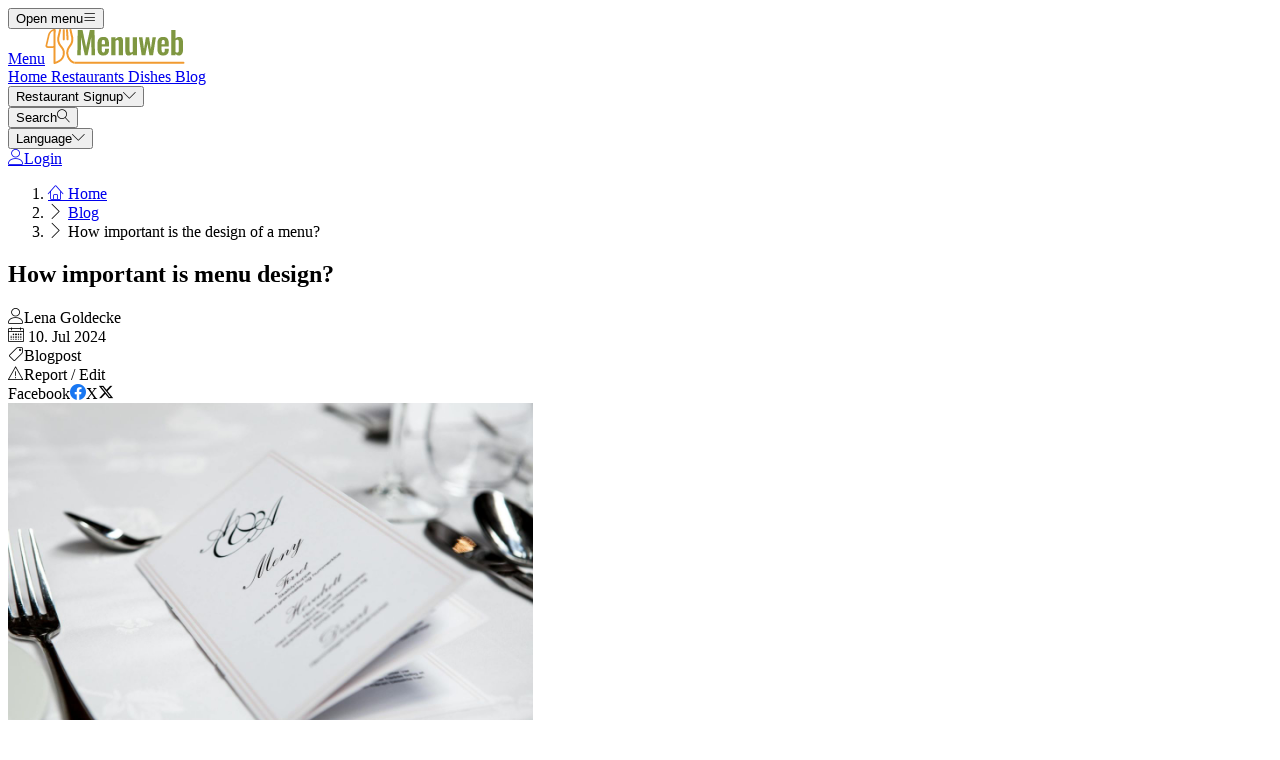

--- FILE ---
content_type: text/html; charset=UTF-8
request_url: https://menuweb.menu/blogpost/100836/menu-design
body_size: 14459
content:
<link rel="dns-prefetch" href="https://pagead2.googlesyndication.com"><link rel="preconnect" href="https://pagead2.googlesyndication.com" crossorigin> <script async src="https://pagead2.googlesyndication.com/pagead/js/adsbygoogle.js?client=ca-pub-3704810061505744" crossorigin="anonymous"></script>   <!DOCTYPE html><html lang="en" class="bg-gray-50 scroll-smooth"><head> <title>How important is the design of a menu?</title><meta charset="UTF-8"/><meta http-equiv="X-UA-Compatible" content="IE=edge"/><meta http-equiv="Content-Language" content="en"/><meta name="viewport" content="width=device-width,initial-scale=1.0"/><meta property="og:title" content="How important is the design of a menu?"/><meta name="description" content="What makes a menu successful? This article highlights the importance of design and the psychological aspects that play a role."/><meta property="og:image" content="https://img.menuweb.menu/storage/media/2024/07/main-picture-1720618737-iVuOS.jpg"/><meta property="og:description" content="What makes a menu successful? This article highlights the importance of design and the psychological aspects that play a role."/><meta property="og:url" content="https://menuweb.menu/blogpost/100836/menu-design"/><meta property="og:site_name" content="Menuweb - Restaurant & Menus"/>  <meta property="og:locale" content="en_US"/>  <meta name="twitter:card" content="summary"/>  <meta name="twitter:site:id" content="https://x.com/menulist_menu"/>  <meta name="twitter:title" content="How important is the design of a menu?"/><meta name="twitter:description" content="What makes a menu successful? This article highlights the importance of design and the psychological aspects that play a role."/><meta name="twitter:image" content="https://img.menuweb.menu/storage/media/2024/07/main-picture-1720618737-iVuOS.jpg"/><meta name="twitter:image:alt" content="How important is the design of a menu?"/><link rel="manifest" href="https://menuweb.menu/manifest.json"/><meta name="theme-color" content="#7f9741"/>  <script type="application/ld+json">{"@context":"https://schema.org","@type":"BlogPosting","name":"How important is the design of a menu?","description":"What makes a menu successful? This article highlights the importance of design and the psychological aspects that play a role.","datePublished":"2024-07-10T00:00:00+00:00","image":{"@type":"ImageObject","url":"/storage/media/2024/07/main-picture-1720618737-iVuOS.jpg"},"author":{"@type":"Person","name":"Lena Goldecke"}}</script>    <meta name="keywords" content="#menu #design #restaurant #blogpost">      <meta name="csrf-token" content="REOPNsI6tSAfaUDfT4QqvVWY6czjVdkn5iIHhD7q"/><meta name="_token" content="REOPNsI6tSAfaUDfT4QqvVWY6czjVdkn5iIHhD7q"/>  <meta property="fb:app_id" content="1135027279916151"/><meta property="fb:page_id" content="https://www.facebook.com/Menulist.menu"/>     <link rel="alternate" href="https://menuweb.menu/blogpost/100836/menu-design" hreflang="en"/><link rel="alternate" href="https://speisekarte.menu/blogpost/100836/menu-design" hreflang="de"/><link rel="alternate" href="https://lacarte.menu/blogpost/100836/menu-design" hreflang="fr"/><link rel="alternate" href="https://carta.menu/blogpost/100836/menu-design" hreflang="es"/><link rel="alternate" href="https://cardapio.menu/blogpost/100836/menu-design" hreflang="pt"/><link rel="alternate" href="https://meniu.menu/blogpost/100836/menu-design" hreflang="ro"/><link rel="alternate" href="https://piatti.menu/blogpost/100836/menu-design" hreflang="it"/><link rel="alternate" href="https://kartaweb.menu/blogpost/100836/menu-design" hreflang="pl"/><link rel="alternate" href="https://menukaart.menu/blogpost/100836/menu-design" hreflang="nl"/>   <link rel="shortcut icon" id="favicon" type="image/x-icon" href="https://menuweb.menu/assets/img/favicons/favicon-48x48.png"/><link rel="mask-icon" sizes="any" href="https://menuweb.menu/assets/img/favicons/favicon.svg" content="#ed9e3c"/><link rel="apple-touch-icon" type="image/png" href="https://menuweb.menu/assets/img/favicons/apple-touch-icon-180x180.png" sizes="180x180"/><style> @font-face { font-display: swap; font-family: 'Nunito'; font-style: normal; font-weight: 300; src: url(https://menuweb.menu/fonts/nunito-v26-latin/nunito-v26-latin-300.woff2) format('woff2'); } @font-face { font-display: swap; font-family: 'Nunito'; font-style: normal; font-weight: 400; src: url(https://menuweb.menu/fonts/nunito-v26-latin/nunito-v26-latin-regular.woff2) format('woff2'); } @font-face { font-display: swap; font-family: 'Nunito'; font-style: italic; font-weight: 400; src: url(https://menuweb.menu/fonts/nunito-v26-latin/nunito-v26-latin-italic.woff2) format('woff2'); } @font-face { font-display: swap; font-family: 'Nunito'; font-style: normal; font-weight: 500; src: url(https://menuweb.menu/fonts/nunito-v26-latin/nunito-v26-latin-500.woff2) format('woff2'); } @font-face { font-display: swap; font-family: 'Nunito'; font-style: normal; font-weight: 600; src: url(https://menuweb.menu/fonts/nunito-v26-latin/nunito-v26-latin-600.woff2) format('woff2'); } @font-face { font-display: swap; font-family: 'Nunito'; font-style: normal; font-weight: 700; src: url(https://menuweb.menu/fonts/nunito-v26-latin/nunito-v26-latin-700.woff2) format('woff2'); } </style><link rel="dns-prefetch" href="https://www.googletagmanager.com"><link rel="preconnect" href="https://www.googletagmanager.com" crossorigin><script> var BASE_URL = "https://menuweb.menu"; window.Laravel = {"csrfToken":"REOPNsI6tSAfaUDfT4QqvVWY6czjVdkn5iIHhD7q"}; </script> <link rel="preload" href="https://menuweb.menu/build/assets/menulist-CgXeURSD.woff2" as="font" type="font/woff2" crossorigin>  <link rel="preload" as="style" href="https://menuweb.menu/build/assets/app-Bkt3F3_E.css" /><link rel="modulepreload" href="https://menuweb.menu/build/assets/app-DRnHhK1H.js" /><link rel="modulepreload" href="https://menuweb.menu/build/assets/_commonjsHelpers-Cpj98o6Y.js" /><link rel="stylesheet" href="https://menuweb.menu/build/assets/app-Bkt3F3_E.css" /><script type="module" src="https://menuweb.menu/build/assets/app-DRnHhK1H.js"></script> </head><body>  <div x-data="{ openMobileMenu: false }" class="bg-white"><div class="relative z-99 lg:hidden"><div x-cloak x-show="openMobileMenu" x-transition:enter="transition-opacity ease-linear duration-300 transform" x-transition:enter-start="opacity-0" x-transition:enter-end="opacity-100" x-transition:leave="transition-opacity ease-linear duration-300 transform" x-transition:leave-start="opacity-100" x-transition:leave-end="opacity-0" class="fixed inset-0 bg-black/25" aria-hidden="true"></div><div x-cloak x-show="openMobileMenu" class="fixed inset-0 flex" x-id="['modal-title']" :aria-labelledby="$id('modal-title')" role="dialog" aria-modal="true"><div id="mobile-menu" x-cloak x-show="openMobileMenu" x-trap.noscroll="openMobileMenu" x-on:click.outside="openMobileMenu = false" x-transition:enter="transition ease-in-out duration-300 transform" x-transition:enter-start="-translate-x-full" x-transition:enter-end="translate-x-0" x-transition:leave="transition ease-in-out duration-300 transform" x-transition:leave-start="translate-x-0" x-transition:leave-end="-translate-x-full" class="relative flex w-full max-w-sm flex-col overflow-y-auto bg-white pb-12 shadow-xl" role="menu" :aria-hidden="!openMobileMenu"><div class="flex min-h-18 items-center px-4"><button x-on:click="openMobileMenu = false" type="button" class="relative rounded-md bg-white p-2 -ml-2.5 text-gray-400" aria-label="Close menu" :aria-expanded="openMobileMenu" aria-controls="mobile-menu"><span class="absolute -inset-0.5"></span><span class="sr-only">Close menu</span><span class="lnr lnr-cross text-2xl align-middle" aria-hidden="true"></span></button></div><div class="space-y-6 border-t border-gray-200 px-4 py-6"><div class="flow-root"><a href="https://menuweb.menu" class="-m-2 block p-2 font-medium text-gray-900" role="menuitem"> Home </a></div><div class="flow-root"><a href="https://menuweb.menu/restaurants" class="-m-2 block p-2 font-medium text-gray-900" role="menuitem"> Restaurants </a></div><div class="flow-root"><a href="https://menuweb.menu/dishes" class="-m-2 block p-2 font-medium text-gray-900" role="menuitem"> Dishes </a></div><div class="flow-root"><a href="https://menuweb.menu/blog" class="-m-2 block p-2 font-medium text-gray-900" role="menuitem"> Blog </a></div><div x-data="{ collapse: false }" class="relative flow-root" role="menuitem"><button x-on:click="collapse = ! collapse" type="button" class="-m-2 flex items-center w-full p-2 font-medium text-gray-900" aria-haspopup="true" :aria-expanded="collapse" aria-controls="singup-mobilemenu"><span>Restaurant Signup</span><span :class="collapse ? 'rotate-180' : 'rotate-0'" class="lnr lnr-chevron-down text-xs ml-auto transition-transform duration-300" aria-hidden="true"></span></button><div x-cloak x-show="collapse" x-transition:enter="transition ease-out duration-300 transform" x-transition:enter-start="opacity-0 -translate-y-2" x-transition:enter-end="opacity-100 translate-y-0" x-transition:leave="transition ease-in duration-200 transform" x-transition:leave-start="opacity-100 translate-y-0" x-transition:leave-end="opacity-0 -translate-y-2" id="singup-mobilemenu" role="menu" :aria-hidden="!collapse"><div class="px-2 py-4"><a href="https://menuweb.menu/for-companies/get-started" class="flex py-2 text-sm/6 text-gray-700 hover:text-lime-700" role="menuitem"> Claim restaurant </a>  <a href="/info/428336/benefits" class="flex py-2 text-sm/6 text-gray-700 hover:text-lime-700" role="menuitem"> Benefits for Your Restaurant </a>  <a href="/info/495178/free-website" class="flex py-2 text-sm/6 text-gray-700 hover:text-lime-700" role="menuitem"> Free Website for Restaurant </a>  <a href="/info/641637/frequently-asked-questions" class="flex py-2 text-sm/6 text-gray-700 hover:text-lime-700" role="menuitem"> Frequently asked questions </a>  <a href="/info/684824/for-companies" class="flex py-2 text-sm/6 text-gray-700 hover:text-lime-700" role="menuitem"> For companies </a>  <a href="https://menuweb.menu/contact" class="flex py-2 text-sm/6 text-gray-700 hover:text-lime-700" role="menuitem"> Contact </a></div></div></div>  <div class="flow-root"><a href="https://menuweb.menu/login" class="-m-2 block p-2 font-medium text-gray-900" role="menuitem"> Login </a></div>   <div x-data="{ collapse: false }" class="relative flow-root" role="menuitem"><button x-on:click="collapse = ! collapse" type="button" class="-m-2 flex items-center w-full p-2 font-medium text-gray-900" aria-haspopup="true" :aria-expanded="collapse" aria-controls="language-mobilemenu"><span>Language</span><span :class="collapse ? 'rotate-180' : 'rotate-0'" class="lnr lnr-chevron-down text-xs ml-auto transition-transform duration-300" aria-hidden="true"></span></button><div x-cloak x-show="collapse" x-transition:enter="transition ease-out duration-300 transform" x-transition:enter-start="opacity-0 -translate-y-2" x-transition:enter-end="opacity-100 translate-y-0" x-transition:leave="transition ease-in duration-200 transform" x-transition:leave-start="opacity-100 translate-y-0" x-transition:leave-end="opacity-0 -translate-y-2" id="language-mobilemenu" role="menu" :aria-hidden="!collapse"><div class="px-2 py-4">   <div class="flex py-2 text-sm/6 text-gray-700"><a href="https://menuweb.menu/blogpost/100836/menu-design" rel="nofollow" hreflang="en" class="hover:text-lime-700" role="menuitem"> Menu </a> &nbsp;<span class="uppercase">(en)</span></div>   <div class="flex py-2 text-sm/6 text-gray-700"><a href="https://speisekarte.menu/blogpost/100836/menu-design" rel="nofollow" hreflang="de" class="hover:text-lime-700" role="menuitem"> Speisekarte </a> &nbsp;<span class="uppercase">(de)</span></div>   <div class="flex py-2 text-sm/6 text-gray-700"><a href="https://lacarte.menu/blogpost/100836/menu-design" rel="nofollow" hreflang="fr" class="hover:text-lime-700" role="menuitem"> Carte </a> &nbsp;<span class="uppercase">(fr)</span></div>   <div class="flex py-2 text-sm/6 text-gray-700"><a href="https://carta.menu/blogpost/100836/menu-design" rel="nofollow" hreflang="es" class="hover:text-lime-700" role="menuitem"> Carta </a> &nbsp;<span class="uppercase">(es)</span></div>   <div class="flex py-2 text-sm/6 text-gray-700"><a href="https://cardapio.menu/blogpost/100836/menu-design" rel="nofollow" hreflang="pt" class="hover:text-lime-700" role="menuitem"> Cardapio </a> &nbsp;<span class="uppercase">(pt)</span></div>   <div class="flex py-2 text-sm/6 text-gray-700"><a href="https://piatti.menu/blogpost/100836/menu-design" rel="nofollow" hreflang="it" class="hover:text-lime-700" role="menuitem"> Piatti </a> &nbsp;<span class="uppercase">(it)</span></div>   <div class="flex py-2 text-sm/6 text-gray-700"><a href="https://menukaart.menu/blogpost/100836/menu-design" rel="nofollow" hreflang="nl" class="hover:text-lime-700" role="menuitem"> Menukaart </a> &nbsp;<span class="uppercase">(nl)</span></div>  <a href="https://menuweb.menu/more-languages" class="flex py-2 text-sm/6 font-bold text-gray-700 hover:text-lime-700" role="menuitem"> All Languages </a></div></div></div>  </div></div></div></div><div class="relative isolate z-98 bg-white border-b border-gray-200"><nav aria-label="Main navigation" class="mx-auto max-w-7xl px-4 lg:px-8"><div class="flex h-18 items-center"><button x-on:click="openMobileMenu = true" type="button" class="relative rounded-md bg-white p-2 -ml-1.5 text-gray-400 lg:hidden" aria-label="Open menu" :aria-expanded="openMobileMenu" aria-controls="mobile-menu"><span class="absolute -inset-0.5"></span><span class="sr-only">Open menu</span><span class="lnr lnr-menu text-2xl align-middle"></span></button><div class="ml-4 flex lg:ml-0"><a href="https://menuweb.menu" aria-label="Home"><span class="sr-only">Menu</span><img src="https://menuweb.menu/assets/header/menu.svg" alt="Menu" width=140 class="h-[35px]" height="35" fetchpriority="high"></a></div><div class="hidden lg:ml-8 lg:block lg:self-stretch"><div class="flex h-full space-x-8" role="menubar"><a href="https://menuweb.menu" class="flex items-center text-sm font-medium text-gray-700 hover:text-lime-700" role="menuitem"> Home </a><a href="https://menuweb.menu/restaurants" class="flex items-center text-sm font-medium text-gray-700 hover:text-lime-700" role="menuitem"> Restaurants </a><a href="https://menuweb.menu/dishes" class="flex items-center text-sm font-medium text-gray-700 hover:text-lime-700" role="menuitem"> Dishes </a><a href="https://menuweb.menu/blog" class="flex items-center text-sm font-medium text-gray-700 hover:text-lime-700" role="menuitem"> Blog </a><div x-data="dropdown" role="menuitem"><button type="button" x-on:click="toggle" class="text-sm font-medium text-gray-700 hover:text-lime-700 h-full" aria-haspopup="true" :aria-expanded="open" aria-controls="singup-menu"><span>Restaurant Signup</span><span class="lnr lnr-chevron-down text-xs ml-2" aria-hidden="true"></span></button><div x-cloak x-show="open" x-on:click.outside="open = false" x-transition:enter="transition ease-out duration-200 transform" x-transition:enter-start="opacity-0 -translate-y-1" x-transition:enter-end="opacity-100 translate-y-0" x-transition:leave="transition ease-in duration-150 transform" x-transition:leave-start="opacity-100 translate-y-0" x-transition:leave-end="opacity-0 -translate-y-1" class="absolute inset-x-0 top-0 -z-98 bg-white pt-16 shadow-sm" id="singup-menu" role="menu" :aria-hidden="!open"><div class="mx-auto grid max-w-7xl grid-cols-1 gap-x-8 gap-y-10 px-2 sm:px-4 py-10 lg:grid-cols-2 lg:px-8"><div class="grid grid-cols-2 gap-x-6 sm:gap-x-8"><div><div class="text-sm/6 font-bold text-gray-500"> Restaurant Signup </div><div class="mt-6 flow-root"><div class="-my-2"><a href="https://menuweb.menu/for-companies/get-started" class="flex py-2 text-sm/6 text-gray-700 hover:text-lime-700" role="menuitem"> Claim restaurant </a>  <a href="/info/428336/benefits" class="flex py-2 text-sm/6 text-gray-700 hover:text-lime-700" role="menuitem"> Benefits for Your Restaurant </a>  <a href="/info/495178/free-website" class="flex py-2 text-sm/6 text-gray-700 hover:text-lime-700" role="menuitem"> Free Website for Restaurant </a>  <a href="/info/641637/frequently-asked-questions" class="flex py-2 text-sm/6 text-gray-700 hover:text-lime-700" role="menuitem"> Frequently asked questions </a>  <a href="/info/684824/for-companies" class="flex py-2 text-sm/6 text-gray-700 hover:text-lime-700" role="menuitem"> For companies </a>  <a href="https://menuweb.menu/contact" class="flex py-2 text-sm/6 text-gray-700 hover:text-lime-700" role="menuitem"> Contact </a></div></div></div><div><div class="text-sm/6 font-bold text-gray-500"> About Us </div><div class="mt-6 flow-root"><div class="-my-2">  <a href="/info/220797/about-us" class="flex py-2 text-sm/6 text-gray-700 hover:text-lime-700" role="menuitem"> About us </a>  <a href="/info/398536/quality-promise" class="flex py-2 text-sm/6 text-gray-700 hover:text-lime-700" role="menuitem"> Quality promise </a>  <a href="/info/418475/press" class="flex py-2 text-sm/6 text-gray-700 hover:text-lime-700" role="menuitem"> Press communications </a>  <a href="/info/575263/privacy" class="flex py-2 text-sm/6 text-gray-700 hover:text-lime-700" role="menuitem"> Privacy policy </a>  <a href="/info/743909/terms-and-conditions" class="flex py-2 text-sm/6 text-gray-700 hover:text-lime-700" role="menuitem"> Terms and conditions </a>  <a href="/info/744706/general-cookie-policy" class="flex py-2 text-sm/6 text-gray-700 hover:text-lime-700" role="menuitem"> Cookie Policy </a>  </div></div></div></div><div class="grid grid-cols-1 gap-10 sm:gap-8 lg:grid-cols-2"><div class="sr-only"> New </div>  <article class="relative isolate flex max-w-2xl flex-col gap-x-8 gap-y-6 sm:flex-row sm:items-start lg:flex-col lg:items-stretch"><div class="relative flex-none"><img class="aspect-2/1 w-full rounded-lg bg-gray-100 object-cover sm:aspect-video sm:h-32 lg:h-auto" src="https://img.menuweb.menu/storage/media/2021/01/capsaicin-5329228-640-1611301758-KsUNl.jpg" alt="From deliciously spicy to extremely hot: the hottest sauces like tabasco or chipotle" loading="lazy"><div class="absolute inset-0 rounded-lg ring-1 ring-gray-900/10 ring-inset"></div></div><div><div class="flex items-center gap-x-4"><time datetime="2026-01-22" class="text-sm/6 text-gray-600"> 22. Jan 2026 </time><span class="rounded-full bg-gray-50 px-3 py-1.5 text-xs font-medium text-gray-600"> Blogpost </span></div><div class="mt-2 text-sm/6 font-semibold text-gray-900 hover:text-lime-700 line-clamp-2"><a href="https://menuweb.menu/blogpost/228025/spicy-sauces"><span class="absolute inset-0"></span> From deliciously spicy to extremely hot: the hottest sauces like tabasco or chipotle </a></div><p class="mt-2 text-sm/6 text-gray-600 line-clamp-2">Chili can be used in many dishes, including Tabasco sauces, which give a flavor and spiciness rather than really being used as a sauce.</p></div></article>  <article class="relative isolate flex max-w-2xl flex-col gap-x-8 gap-y-6 sm:flex-row sm:items-start lg:flex-col lg:items-stretch"><div class="relative flex-none"><img class="aspect-2/1 w-full rounded-lg bg-gray-100 object-cover sm:aspect-video sm:h-32 lg:h-auto" src="https://img.menuweb.menu/storage/media/2024/12/2148980280-1734518202-n08ws.jpg" alt="Chili con carne, chorizo, tabasco sauce, all have something in common: the spiciness." loading="lazy"><div class="absolute inset-0 rounded-lg ring-1 ring-gray-900/10 ring-inset"></div></div><div><div class="flex items-center gap-x-4"><time datetime="2026-01-16" class="text-sm/6 text-gray-600"> 16. Jan 2026 </time><span class="rounded-full bg-gray-50 px-3 py-1.5 text-xs font-medium text-gray-600"> Blogpost </span></div><div class="mt-2 text-sm/6 font-semibold text-gray-900 hover:text-lime-700 line-clamp-2"><a href="https://menuweb.menu/blogpost/278530/spicy-dishes"><span class="absolute inset-0"></span> Chili con carne, chorizo, tabasco sauce, all have something in common: the spiciness. </a></div><p class="mt-2 text-sm/6 text-gray-600 line-clamp-2">Not everyone can tolerate it, but some people love it: spiciness in food. But what is spiciness anyway?</p></div></article>  </div></div></div></div></div></div><div class="ml-auto flex items-center"><div x-data="{ openSearchModal: false }" class="relative" role="dialog" aria-modal="true" aria-label="Search restaurants" x-id="['modal-title']" :aria-labelledby="$id('modal-title')"><button x-on:click="openSearchModal = true" type="button" class="p-2 -mr-1.5 text-gray-400 hover:text-gray-500" aria-haspopup="true" :aria-expanded="openSearchModal" aria-controls="search-menu" tabindex="0"><span class="sr-only">Search</span><span class="lnr lnr-magnifier text-xl align-middle"></span></button><div x-cloak x-show="openSearchModal" x-transition:enter="ease-out duration-300" x-transition:enter-start="opacity-0" x-transition:enter-end="opacity-100" x-transition:leave="ease-in duration-200" x-transition:leave-start="opacity-100" x-transition:leave-end="opacity-0" class="fixed inset-0 bg-gray-500/25 transition-opacity" aria-hidden="true"></div><div x-cloak x-show="openSearchModal" class="fixed inset-0 z-100 w-screen overflow-y-auto p-4 sm:p-6 md:p-20"><div x-cloak x-show="openSearchModal" x-trap.noscroll="openSearchModal" x-on:click.outside="openSearchModal = false" x-on:keydown.esc="openSearchModal = false" x-transition:enter="ease-out duration-300" x-transition:enter-start="opacity-0 scale-95" x-transition:enter-end="opacity-100 scale-100" x-transition:leave="ease-in duration-200" x-transition:leave-start="opacity-100 scale-100" x-transition:leave-end="opacity-0 scale-95" id="search-menu" role="searchbox" :aria-hidden="!openSearchModal" class="mx-auto w-full max-w-3xl transform transition-all bg-white rounded-sm p-4 md:p-6" tabindex="-1"> <div x-data="restaurantsSearch" class="w-full max-w-3xl mx-auto space-y-4"><div class="flex flex-wrap gap-2"><template x-if="selectedCategories.length"><template x-for="selectedCategory in selectedCategories" :key="`selected-category-${selectedCategory.id}`"><button x-on:click="toggleCategory(selectedCategory)" type="button" class="inline-flex items-center gap-1 space-x-1 capitalize px-3 py-1 rounded-full bg-lime-100 text-lime-700"><span x-text="selectedCategory.name"></span><span class="text-xs" aria-hidden="true">x</span></button></template></template><template x-if="selectedAmenities.length"><template x-for="selectedAmenity in selectedAmenities" :key="`selected-amenity-${selectedAmenity.id}`"><button x-on:click="toggleAmenity(selectedAmenity)" type="button" class="inline-flex items-center gap-1 space-x-1 capitalize px-3 py-1 rounded-full bg-lime-100 text-lime-700"><span x-text="selectedAmenity.name"></span><span class="text-xs" aria-hidden="true">x</span></button></template></template><template x-if="selectedTags.length"><template x-for="selectedTag in selectedTags" :key="`selected-tag-${selectedTag.id}`"><button x-on:click="toggleTag(selectedTag)" type="button" class="inline-flex items-center gap-1 space-x-1 capitalize px-3 py-1 rounded-full bg-lime-100 text-lime-700"><span x-text="selectedTag.name"></span><span class="text-xs" aria-hidden="true">x</span></button></template></template></div><div class="relative flex items-center gap-2 justify-center w-full"><div><button x-on:click="fetchFilters" class="w-14 h-10.5 flex items-center justify-center px-4 py-2.5 rounded-lg border border-gray-300 bg-white text-gray-800" x-bind:class="showFilters || keyword || selectedCategories.length || selectedAmenities.length || selectedRating || selectedRange ? 'border-yellow-500 bg-yellow-500 text-white' : 'border-gray-300 bg-white text-gray-800'"><template x-if="!loadingFilters"><span class="lnr lnr-funnel text-xl" aria-hidden="true"></span></template><template x-if="loadingFilters"> <svg xmlns="http://www.w3.org/2000/svg" fill="none" viewBox="0 0 24 24" aria-hidden="true" class="animate-spin size-5"><circle class="opacity-25" cx="12" cy="12" r="10" stroke="currentColor" stroke-width="4"></circle><path class="opacity-75" fill="currentColor" d="M4 12a8 8 0 018-8V0C5.373 0 0 5.373 0 12h4zm2 5.291A7.962 7.962 0 014 12H0c0 3.042 1.135 5.824 3 7.938l3-2.647z"></path></svg> </template><span class="sr-only">Filters</span></button><div x-show="showFilters" x-trap="showFilters" x-cloak x-on:click.outside="showFilters = false" x-on:keydown.esc="showFilters = false" x-transition:enter="transition ease-out duration-100 transform" x-transition:enter-start="opacity-0 scale-95" x-transition:enter-end="opacity-100 scale-100" x-transition:leave="transition ease-in duration-75 transform" x-transition:leave-start="opacity-100 scale-100" x-transition:leave-end="opacity-0 scale-95" class="absolute left-0 top-full mt-2 z-100 w-full origin-top-left bg-white shadow ring-1 ring-black/5 focus:outline-none"><div class="relative p-4"><button x-on:click="showFilters = false" class="absolute top-0 right-0 flex p-2 rounded-md text-gray-400 hover:text-gray-600 focus:outline-none"><span class="lnr lnr-cross text-lg" aria-hidden="true"></span><span class="sr-only">Close</span></button><div class="grid grid-cols-1 sm:grid-cols-2 md:grid-cols-3 gap-4"><div class="space-y-2"><p class="text-md text-gray-500">Main Categories</p><template x-for="category in categories" x-bind:key="`category-${category.id}`"><div x-id="['category-input']" class="flex items-start"><input x-on:input.change="toggleCategory(category)" type="checkbox" class="h-4 w-4 text-yellow-500 border-gray-300 rounded checked:border-yellow-500 focus:ring-yellow-500" name="selectedCategories" x-bind:id="$id('category-input')" x-bind:checked="isSelectedCategory(category.slug)"><label x-bind:for="$id('category-input')" class="inline-block ml-3 text-sm/4 text-gray-700"><span x-text="category.name"></span></label></div></template></div><div class="space-y-2"><p class="text-md text-gray-500">Amenities</p><template x-for="amenity in amenities" x-bind:key="`amenity-${amenity.id}`"><div x-id="['amenity-input']" class="flex items-start"><input x-on:input.change="toggleAmenity(amenity)" type="checkbox" class="h-4 w-4 text-yellow-500 border-gray-300 rounded checked:border-yellow-500 focus:ring-yellow-500" name="selectedCategories" x-bind:id="$id('amenity-input')" x-bind:checked="isSelectedAmenity(amenity.slug)"><label x-bind:for="$id('amenity-input')" class="inline-block ml-3 text-sm/4 text-gray-700"><span x-text="amenity.name"></span></label></div></template></div><div class="space-y-4"><div class="space-y-2"><p class="text-md text-gray-500">Ratings</p><div x-data="{ hover: 0 }" class="flex items-center mb-4 gap-1 h-9"><template x-for="i in 5"><button type="button" x-on:mouseover="hover = i" x-on:mouseleave="hover = 0" x-on:click="selectedRating = i" x-bind:class="{ 'text-yellow-500': i <= (hover || selectedRating), 'text-gray-300': i > (hover || selectedRating) }" class="text-3xl focus:outline-none transition-colors duration-150"> ★ </button></template></div></div><div class="space-y-2"><p class="text-md text-gray-500">Search Range</p><div class="flex items-center gap-2"><input x-model="defaultRange" type="range" min="1" max="50" step="1" class="w-full h-2 bg-gray-200 rounded-lg appearance-none cursor-pointer"><div class="bg-lime-700 text-white px-3 py-1 rounded-full text-sm whitespace-nowrap"><template x-if="selectedRange"><span><span x-text="selectedRange">10</span> KM</span></template><template x-if="!selectedRange"><span>10 KM</span></template></div></div></div><div class="mt-6"> <input type="text" class="w-full border border-gray-300 rounded-lg placeholder:text-gray-300 focus:ring-2 focus:ring-yellow-500 focus:border-yellow-500 outline-none transition-all px-4 py-2" x-model="keyword" id="keyword" name="keyword" placeholder="Keyword" autocomplete="off" /> </div></div></div><div class="flex flex-col sm:flex-row flex-wrap justify-center gap-2 mt-6"> <button  type="button" class="inline-flex items-center justify-center gap-2 border rounded-md focus:outline-none px-4 py-2 text-sm border-yellow-500 text-white bg-yellow-500 shadow-xs hover:bg-white hover:text-yellow-500 transition-colors" x-on:click="search()"> <span class="lnr lnr-magnifier text-md" aria-hidden="true"></span><span>Search</span> </button>  <button  type="button" class="inline-flex items-center justify-center gap-2 border rounded-md focus:outline-none px-4 py-2 text-sm border-yellow-500 text-white bg-yellow-500 shadow-xs hover:bg-white hover:text-yellow-500 transition-colors" x-on:click="search('map-view')"> <span class="lnr lnr-map text-md" aria-hidden="true"></span><span>Map View</span> </button>  <button  type="button" class="inline-flex items-center justify-center gap-2 border rounded-md focus:outline-none px-4 py-2 text-sm border-yellow-500 text-white bg-yellow-500 shadow-xs hover:bg-white hover:text-yellow-500 transition-colors" x-on:click="search('foodmash')"> <span class="lnr lnr-dinner text-md" aria-hidden="true"></span><span>Discover Dishes</span> </button>  <button  type="button" class="inline-flex items-center justify-center gap-2 border rounded-md focus:outline-none px-4 py-2 text-sm border-yellow-500 text-white bg-yellow-500 shadow-xs hover:bg-white hover:text-yellow-500 transition-colors" x-on:click="search('ai-assistant')"> <span class="lnr lnr-bubbles text-md" aria-hidden="true"></span><span>AI Assistant</span> </button>  <button  type="button" class="inline-flex items-center justify-center gap-2 border rounded-md focus:outline-none px-4 py-2 text-sm border-gray-500 text-gray-500 bg-white shadow-xs hover:bg-gray-500 hover:text-white transition-colors capitalize" x-on:click="resetFilters"> <span class="lnr lnr-sync text-md" aria-hidden="true"></span> Reset filter </button>  </div></div></div></div><div x-on:address-selected="selectedAddress = $event.detail" class="w-full"> <div x-data="citiesAutocomplete" x-on:reset-filters.window="resetAddress" class="relative w-full"><div class="relative"><div class="absolute inset-y-0 left-0 flex items-center pl-3"><button x-on:click="detectLocation" type="button" class="p-1 text-gray-800 hover:text-yellow-500" title="Use my location"><template x-if="!loading"><span class="lnr lnr-map-marker text-xl align-middle" aria-hidden="true"></span></template><template x-if="loading"> <svg xmlns="http://www.w3.org/2000/svg" fill="none" viewBox="0 0 24 24" aria-hidden="true" class="animate-spin size-5 text-yellow-500"><circle class="opacity-25" cx="12" cy="12" r="10" stroke="currentColor" stroke-width="4"></circle><path class="opacity-75" fill="currentColor" d="M4 12a8 8 0 018-8V0C5.373 0 0 5.373 0 12h4zm2 5.291A7.962 7.962 0 014 12H0c0 3.042 1.135 5.824 3 7.938l3-2.647z"></path></svg> </template></button></div> <input type="text" class="w-full border border-gray-300 rounded-lg placeholder:text-gray-300 focus:ring-2 focus:ring-yellow-500 focus:border-yellow-500 outline-none transition-all px-4 py-2 ps-12" x-ref="location" x-on:input.debounce.500ms="fetchLocations($event.target.value)" x-on:keydown.down.prevent="$focus.within($refs.locationDropdown).first()" value="" name="location" placeholder="City" autocomplete="off" /> </div><ul x-cloak x-ref="locationDropdown" x-show="showLocations" x-on:click.outside="showLocations = false" x-trap="showLocations" x-on:keydown.down.prevent="$focus.next()" x-on:keydown.up.prevent="$focus.previous()" x-on:keydown.esc="showLocations = false" x-transition:enter="transition ease-out duration-100 transform" x-transition:enter-start="opacity-0 scale-95" x-transition:enter-end="opacity-100 scale-100" x-transition:leave="transition ease-in duration-75 transform" x-transition:leave-start="opacity-100 scale-100" x-transition:leave-end="opacity-0 scale-95" class="absolute z-100 right-0 origin-top-right w-full bg-white mt-2 shadow ring-1 ring-black/5 focus:outline-none py-1"><template x-for="(location, index) in locations" :key="`location-${location.id}`"><li x-on:click="setAddress(location)" x-on:keydown.enter.prevent="setAddress(location)" x-on:keydown.space.prevent="setAddress(location)" class="px-4 py-2 text-sm text-gray-700 hover:text-lime-700 cursor-pointer" tabindex="-1"><span x-text="location.label"></span></li></template><template x-if="!locations.length"><li class="px-4 py-2 text-sm text-gray-500 italic" tabindex="-1">No cities found</li></template></ul></div>    </div></div><div class="flex flex-col md:flex-row justify-center gap-2"><div class="flex gap-2"> <button  type="button" class="inline-flex items-center justify-center gap-2 border rounded-md focus:outline-none px-4 py-2 text-sm border-yellow-500 text-white bg-yellow-500 shadow-xs hover:bg-white hover:text-yellow-500 transition-colors w-full text-nowrap" x-on:click="search()"> <span class="lnr lnr-magnifier text-md" aria-hidden="true"></span><span>Search</span> </button>  <button  type="button" class="inline-flex items-center justify-center gap-2 border rounded-md focus:outline-none px-4 py-2 text-sm border-yellow-500 text-white bg-yellow-500 shadow-xs hover:bg-white hover:text-yellow-500 transition-colors w-full text-nowrap" x-on:click="search('map-view')"> <span class="lnr lnr-map text-md" aria-hidden="true"></span><span>Map View</span> </button>  </div><div class="flex gap-2"> <button  type="button" class="inline-flex items-center justify-center gap-2 border rounded-md focus:outline-none px-4 py-2 text-sm border-yellow-500 text-white bg-yellow-500 shadow-xs hover:bg-white hover:text-yellow-500 transition-colors w-full text-nowrap" x-on:click="search('foodmash')"> <span class="lnr lnr-dinner text-md" aria-hidden="true"></span><span>Discover Dishes</span> </button>  <button  type="button" class="inline-flex items-center justify-center gap-2 border rounded-md focus:outline-none px-4 py-2 text-sm border-yellow-500 text-white bg-yellow-500 shadow-xs hover:bg-white hover:text-yellow-500 transition-colors w-full text-nowrap" x-on:click="search('ai-assistant')"> <span class="lnr lnr-bubbles text-md" aria-hidden="true"></span><span>AI Assistant</span> </button>  </div></div></div>    </div></div></div>  <div x-data="dropdown" class="relative hidden lg:ml-6 lg:inline-block text-left"><button type="button" x-on:click="toggle" class="text-sm font-medium text-gray-700 hover:text-lime-700 h-full" aria-haspopup="true" :aria-expanded="open" aria-controls="language-menu"><span>Language</span><span class="lnr lnr-chevron-down text-xs ml-2" aria-hidden="true"></span></button><div x-cloak x-show="open" x-on:click.outside="open = false" x-transition:enter="transition ease-out duration-100 transform" x-transition:enter-start="opacity-0 scale-95" x-transition:enter-end="opacity-100 scale-100" x-transition:leave="transition ease-in duration-75 transform" x-transition:leave-start="opacity-100 scale-100" x-transition:leave-end="opacity-0 scale-95" class="absolute right-0 mt-4 w-52 origin-top-right bg-white shadow-sm ring-1 ring-black/5 focus:outline-hidden" id="language-menu" role="menu" :aria-hidden="!open"><div class="py-1" role="none">   <div class="px-4 py-2 text-sm text-gray-700" role="none"><a href="https://menuweb.menu/blogpost/100836/menu-design" rel="nofollow" hreflang="en" class="hover:text-lime-700" role="menuitem"> Menu </a><span class="uppercase">(en)</span></div>   <div class="px-4 py-2 text-sm text-gray-700" role="none"><a href="https://speisekarte.menu/blogpost/100836/menu-design" rel="nofollow" hreflang="de" class="hover:text-lime-700" role="menuitem"> Speisekarte </a><span class="uppercase">(de)</span></div>   <div class="px-4 py-2 text-sm text-gray-700" role="none"><a href="https://lacarte.menu/blogpost/100836/menu-design" rel="nofollow" hreflang="fr" class="hover:text-lime-700" role="menuitem"> Carte </a><span class="uppercase">(fr)</span></div>   <div class="px-4 py-2 text-sm text-gray-700" role="none"><a href="https://carta.menu/blogpost/100836/menu-design" rel="nofollow" hreflang="es" class="hover:text-lime-700" role="menuitem"> Carta </a><span class="uppercase">(es)</span></div>   <div class="px-4 py-2 text-sm text-gray-700" role="none"><a href="https://cardapio.menu/blogpost/100836/menu-design" rel="nofollow" hreflang="pt" class="hover:text-lime-700" role="menuitem"> Cardapio </a><span class="uppercase">(pt)</span></div>   <div class="px-4 py-2 text-sm text-gray-700" role="none"><a href="https://piatti.menu/blogpost/100836/menu-design" rel="nofollow" hreflang="it" class="hover:text-lime-700" role="menuitem"> Piatti </a><span class="uppercase">(it)</span></div>   <div class="px-4 py-2 text-sm text-gray-700" role="none"><a href="https://menukaart.menu/blogpost/100836/menu-design" rel="nofollow" hreflang="nl" class="hover:text-lime-700" role="menuitem"> Menukaart </a><span class="uppercase">(nl)</span></div>  <a href="https://menuweb.menu/more-languages" class="block px-4 py-2 text-sm font-bold text-gray-700 hover:text-lime-700" role="menuitem"> All Languages </a></div></div></div>   <div class="hidden lg:ml-6 lg:inline-block"> <a href="https://menuweb.menu/login" class="inline-flex items-center justify-center gap-2 border rounded-md focus:outline-none px-4 py-2 text-sm border-yellow-500 text-yellow-500 bg-white shadow-xs hover:bg-yellow-500 hover:text-white transition-colors"  > <span class="lnr lnr-user text-md" aria-hidden="true"></span><span>Login</span> </a>  </div>   </div></div></nav></div></div>   <div class="max-w-7xl mx-auto px-4 lg:px-8"><div class="py-8"> <nav aria-label="Breadcrumb" class="flex"><ol role="list" itemscope itemtype="https://schema.org/BreadcrumbList" class="flex flex-nowrap items-center gap-2 whitespace-nowrap overflow-hidden">  <li itemprop="itemListElement" itemscope itemtype="https://schema.org/ListItem" class="flex items-center gap-2 overflow-hidden "><meta itemprop="position" content="1"/>   <a href="https://menuweb.menu" itemid="https://menuweb.menu" itemprop="item" class="text-gray-400 hover:text-gray-500 capitalize">  <span class="lnr lnr-home text-lg" aria-hidden="true"></span><span itemprop="name" class="sr-only"> Home </span>  </a>  </li>  <li itemprop="itemListElement" itemscope itemtype="https://schema.org/ListItem" class="flex items-center gap-2 overflow-hidden "><meta itemprop="position" content="2"/>  <span class="lnr lnr-chevron-right text-xs shrink-0 text-gray-400" aria-hidden="true"></span>   <a href="https://menuweb.menu/blog" itemid="https://menuweb.menu/blog" itemprop="item" class="text-gray-400 hover:text-gray-500 capitalize">  <span itemprop="name"> Blog </span>  </a>  </li>  <li itemprop="itemListElement" itemscope itemtype="https://schema.org/ListItem" class="flex items-center gap-2 overflow-hidden flex-1"><meta itemprop="position" content="3"/>  <span class="lnr lnr-chevron-right text-xs shrink-0 text-gray-400" aria-hidden="true"></span>   <span itemprop="name" aria-current="page" class="text-gray-400 truncate"> How important is the design of a menu? </span>  </li>  </ol></nav>  </div></div>   <div class="max-w-7xl mx-auto px-4 lg:px-8"><div class="flex flex-wrap grid grid-flow-row lg:grid-flow-col grid-cols-1 lg:grid-cols-4 gap-y-8 lg:gap-y-0 lg:gap-x-8"><section class="col-span-3 sm:w-full"><div class="bg-white rounded-md shadow-sm lg:pt-2 pb-14 lg:pb-20 px-4 lg:px-22"><div class="blocks-wrapper">  <header class="pb-11 pt-14"><div class="max-w-7xl mx-auto px-4 lg:px-8"><h1 class="text-3xl font-semibold tracking-tight text-pretty text-gray-900 md:text-4xl lg:text-5xl"> How important is menu design? </h1>  <div class="flex sm:items-center flex-col sm:flex-row gap-4 mt-6"><div class="flex flex-wrap items-center gap-x-6 gap-y-2 text-sm text-gray-500"><div class="flex items-center gap-2"><span class="lnr lnr-user text-gray-400" aria-hidden="true"></span><span class="font-semibold">Lena Goldecke</span></div><div class="flex items-center gap-2"><span class="lnr lnr-calendar-full text-gray-400" aria-hidden="true"></span><span class="font-semibold"> 10. Jul 2024 </span></div>  <div class="flex items-center gap-2"><span class="lnr lnr-tag text-gray-400" aria-hidden="true"></span><span class="font-semibold">Blogpost</span></div>  <a href="https://menuweb.menu/contribute/blogpage/100836" class="flex items-center gap-2 hover:text-lime-700" style="color: inherit; text-decoration: none;"><span class="lnr lnr-warning" aria-hidden="true"></span><span class="sr-only">Report / Edit</span></a></div><div class="flex items-center gap-4 sm:ml-auto"><a href="https://www.facebook.com/sharer/sharer.php?u=https://menuweb.menu/blogpost/100836/menu-design" target="_blank" rel="nofollow" class="flex items-center gap-1 font-semibold group" style="color: inherit; text-decoration: none;"><span class="sr-only">Facebook</span><span class="lnr lnr-facebook text-2xl" aria-hidden="true"></span></a><a href="https://twitter.com/intent/tweet?url=https://menuweb.menu/blogpost/100836/menu-design" target="_blank" rel="nofollow" class="flex items-center gap-1 font-semibold group" style="color: inherit; text-decoration: none;"><span class="sr-only">X</span><span class="lnr lnr-twitter text-2xl" aria-hidden="true"></span></a></div></div>  </div></header>  <div class="mx-auto max-w-7xl px-4 py-8 lg:px-8"><div class="mx-auto max-w-3xl"><img src="https://img.menuweb.menu/storage/media/2024/07/main-picture-1720618737-iVuOS.jpg" alt="" class="aspect-video rounded-xl bg-gray-50 object-cover mx-auto" style="height: 350px;"/></div></div>  <div class="pb-11 pt-14"><div class="mx-auto max-w-7xl px-4 lg:px-8"><div class="mx-auto max-w-2xl lg:mx-0 lg:max-w-none"><h3 class="text-3xl font-semibold tracking-tight text-pretty text-gray-900 md:text-4xl lg:text-5xl">  </h3></div></div></div>  <div class="mx-auto max-w-7xl px-4 lg:px-8"><div class="mx-auto max-w-2xl lg:mx-0 lg:max-w-none"><div class="text-base/7 text-gray-700 lg:max-w-none lg:grid-cols-2"> <div>The menu is the <strong>showpiece</strong> of any restaurant. It is often the first thing guests see and greatly influences their expectations and their decision on what to order. A well-designed menu can not only increase sales but also positively affect the overall guest experience. But what makes a menu truly successful? This article highlights the importance of menu design and delves into the psychological aspects that play a role in it.</div> </div></div></div>  <div class="pb-11 pt-14"><div class="mx-auto max-w-7xl px-4 lg:px-8"><div class="mx-auto max-w-2xl lg:mx-0 lg:max-w-none"><h3 class="text-3xl font-semibold tracking-tight text-pretty text-gray-900 md:text-4xl lg:text-5xl"> Visual Design and First Impressions </h3></div></div></div>  <div class="mx-auto max-w-7xl px-4 lg:px-8"><div class="mx-auto max-w-2xl lg:mx-0 lg:max-w-none"><div class="text-base/7 text-gray-700 lg:max-w-none lg:grid-cols-2"> <div>The visual design of <strong>menus</strong> is crucial. Colors, fonts, images, and layout all contribute to forming the first impression. Studies have shown that people make a decision within a few seconds about whether they find a restaurant attractive or not. An appealing and well-structured menu can help create a positive first impression.<br><br></div><div>Colors play an essential role. Red and yellow are often used to stimulate appetite, while blue and green are perceived as calming and trustworthy. The choice of font should be clear and readable to make reading easier and ensure a pleasant experience. Images of dishes can also be appealing, but they should be of high quality to avoid looking unprofessional.</div> </div></div></div>  <div class="pb-11 pt-14"><div class="mx-auto max-w-7xl px-4 lg:px-8"><div class="mx-auto max-w-2xl lg:mx-0 lg:max-w-none"><h3 class="text-3xl font-semibold tracking-tight text-pretty text-gray-900 md:text-4xl lg:text-5xl"> Psychological Pricing </h3></div></div></div>  <div class="mx-auto max-w-7xl px-4 lg:px-8"><div class="mx-auto max-w-2xl lg:mx-0 lg:max-w-none"><div class="text-base/7 text-gray-700 lg:max-w-none lg:grid-cols-2"> <div>The way prices are presented on the menu can greatly influence guests' purchasing behavior. Psychologists have discovered that certain pricing strategies, such as omitting the currency symbol or placing the most expensive dishes in certain locations, can affect the perception of prices.<br><br></div><div>Another psychological phenomenon is the so-called "<strong>decoy effect</strong>". Here, an expensive dish is used as a "decoy" to make other dishes appear cheaper in comparison. This can lead to guests choosing a slightly more expensive but still relatively affordable dish compared to the decoy dish.<br><br></div> </div></div></div>  <div class="pb-11 pt-14"><div class="mx-auto max-w-7xl px-4 lg:px-8"><div class="mx-auto max-w-2xl lg:mx-0 lg:max-w-none"><h3 class="text-3xl font-semibold tracking-tight text-pretty text-gray-900 md:text-4xl lg:text-5xl"> Structure and Categorization </h3></div></div></div>  <div class="mx-auto max-w-7xl px-4 lg:px-8"><div class="mx-auto max-w-2xl lg:mx-0 lg:max-w-none"><div class="text-base/7 text-gray-700 lg:max-w-none lg:grid-cols-2"> <div>The structure of a menu should be logical and intuitive. Categories such as appetizers, main courses, and <a href="https://speisekarte.menu/blogpost/586505/dessert"><strong>desserts</strong></a> should be clearly separated from one another. Within these categories, further division by ingredients or preparation methods can be helpful.<br><br></div><div>A well-thought-out structure makes it easier for guests to find their way and make an informed decision. This not only leads to better customer satisfaction but can also speed up the ordering process, which is particularly beneficial during peak times.</div> </div></div></div>  <div class="mx-auto max-w-7xl px-4 py-8 lg:px-8"><div class="mx-auto max-w-3xl"><img src="https://img.menuweb.menu/storage/media/2024/07/14196-1720617373-VsAnO.jpg" alt="" class="aspect-video rounded-xl bg-gray-50 object-cover mx-auto" style="height: unset;"/></div></div>  <div class="pb-11 pt-14"><div class="mx-auto max-w-7xl px-4 lg:px-8"><div class="mx-auto max-w-2xl lg:mx-0 lg:max-w-none"><h3 class="text-3xl font-semibold tracking-tight text-pretty text-gray-900 md:text-4xl lg:text-5xl"> Descriptions and Wording </h3></div></div></div>  <div class="mx-auto max-w-7xl px-4 lg:px-8"><div class="mx-auto max-w-2xl lg:mx-0 lg:max-w-none"><div class="text-base/7 text-gray-700 lg:max-w-none lg:grid-cols-2"> <div>The way dishes are described can also have a significant impact. Detailed and pleasant-sounding descriptions pique interest and stimulate the guests' imagination. Terms like "homemade," "fresh," and "seasonal" convey quality and authenticity.<br><br>A study has shown that detailed descriptions of dishes improve the perception of quality and entice guests to spend more. Words that appeal to emotions or tell a story can also help create an emotional connection to the dishes and therefore to the restaurant.</div> </div></div></div>  <div class="pb-11 pt-14"><div class="mx-auto max-w-7xl px-4 lg:px-8"><div class="mx-auto max-w-2xl lg:mx-0 lg:max-w-none"><h3 class="text-3xl font-semibold tracking-tight text-pretty text-gray-900 md:text-4xl lg:text-5xl"> Placement and Visual Guidance </h3></div></div></div>  <div class="mx-auto max-w-7xl px-4 lg:px-8"><div class="mx-auto max-w-2xl lg:mx-0 lg:max-w-none"><div class="text-base/7 text-gray-700 lg:max-w-none lg:grid-cols-2"> <div>The placement of dishes on the menu is another important aspect. The 'golden triangles' is a concept that states that readers' eyes first fall on the upper right, upper left, and middle areas of the page. These areas are therefore ideal for placing dishes that the restaurant particularly wants to highlight.<br><br></div><div>Using boxes or frames around specific <a href="https://speisekarte.menu/dishes"><strong>dishes</strong></a> can also draw attention to them. This can be especially useful for highlighting specialties or seasonal offers.</div> </div></div></div>  <div class="pb-11 pt-14"><div class="mx-auto max-w-7xl px-4 lg:px-8"><div class="mx-auto max-w-2xl lg:mx-0 lg:max-w-none"><h3 class="text-3xl font-semibold tracking-tight text-pretty text-gray-900 md:text-4xl lg:text-5xl"> Conclusion </h3></div></div></div>  <div class="mx-auto max-w-7xl px-4 lg:px-8"><div class="mx-auto max-w-2xl lg:mx-0 lg:max-w-none"><div class="text-base/7 text-gray-700 lg:max-w-none lg:grid-cols-2"> <div>The design of a menu is far more than just an aesthetic exercise. It plays a central role in creating a positive first impression, guiding purchasing behavior, and enhancing the overall guest experience. By considering visual elements, psychological pricing strategies, a clear structure, and appealing descriptions, a menu can become a powerful tool that significantly influences the success of a restaurant.<br><br></div><div>Overall, investing in menu design proves to be a wise decision that pays off in the long run through higher sales and more satisfied guests.</div> </div></div></div>  </div></div></section><aside class="w-full"> <div class="space-y-8"><div class="bg-white rounded-md shadow-sm p-4"><div class="mb-6" x-data="{ keyword: '', search() { if (!this.keyword) { return; } axios.post('https://menuweb.menu/blog/do-search', { key: this.keyword, tags: [], categories: [] }) .then(data => { window.location.href = data.data.url; }); } }"> <input type="hidden" name="_token" value="REOPNsI6tSAfaUDfT4QqvVWY6czjVdkn5iIHhD7q"> <label for="keyword" class="block text-lg font-semibold text-gray-900 mb-4"> Filter </label><div class="space-y-4"> <input type="text" class="w-full border border-gray-300 rounded-lg placeholder:text-gray-300 focus:ring-2 focus:ring-yellow-500 focus:border-yellow-500 outline-none transition-all px-4 py-2" x-model="keyword" x-on:keydown.enter="search" id="keyword" name="keyword" placeholder="Search in blog Articles" /> <button  type="button" class="inline-flex items-center justify-center gap-2 border rounded-md focus:outline-none px-4 py-2 text-sm border-yellow-500 text-yellow-500 bg-white shadow-xs hover:bg-yellow-500 hover:text-white transition-colors w-full" x-on:click="search"> Search </button>  </div></div></div>     <div class="bg-white rounded-md shadow-sm p-4"><h2 class="text-lg font-bold text-gray-900 mb-6"> New </h2> <div class="space-y-8 divide-y divide-dashed divide-gray-200">  <article class="flex flex-col gap-4 pb-4"><a href="https://menuweb.menu/blogpost/228025/spicy-sauces" class="block"><img src="https://img.menuweb.menu/storage/media/2021/01/capsaicin-5329228-640-1611301758-KsUNl.jpg" alt="From deliciously spicy to extremely hot: the hottest sauces like tabasco or chipotle" class="rounded-md w-full h-32 object-cover mb-2"/></a><div class="flex items-center gap-2 text-sm text-gray-500"><div class="inline-flex items-center gap-1"><span class="lnr lnr-tag" aria-hidden="true"></span> General </div><div>/</div><div class="inline-flex items-center gap-1"><span class="lnr lnr-calendar-full" aria-hidden="true"></span><time datetime="2026-01-22"> 22. Jan 2026 </time></div></div><h3 class="text-lg/6 font-semibold text-gray-900 line-clamp-2"><a href="https://menuweb.menu/blogpost/228025/spicy-sauces" class="hover:text-gray-600"> From deliciously spicy to extremely hot: the hottest sauces like tabasco or chipotle </a></h3></article>  <article class="flex flex-col gap-4 pb-4"><a href="https://menuweb.menu/blogpost/278530/spicy-dishes" class="block"><img src="https://img.menuweb.menu/storage/media/2024/12/2148980280-1734518202-n08ws.jpg" alt="Chili con carne, chorizo, tabasco sauce, all have something in common: the spiciness." class="rounded-md w-full h-32 object-cover mb-2"/></a><div class="flex items-center gap-2 text-sm text-gray-500"><div class="inline-flex items-center gap-1"><span class="lnr lnr-tag" aria-hidden="true"></span> General </div><div>/</div><div class="inline-flex items-center gap-1"><span class="lnr lnr-calendar-full" aria-hidden="true"></span><time datetime="2026-01-16"> 16. Jan 2026 </time></div></div><h3 class="text-lg/6 font-semibold text-gray-900 line-clamp-2"><a href="https://menuweb.menu/blogpost/278530/spicy-dishes" class="hover:text-gray-600"> Chili con carne, chorizo, tabasco sauce, all have something in common: the spiciness. </a></h3></article>  <article class="flex flex-col gap-4 pb-4"><a href="https://menuweb.menu/blogpost/696814/apple-varieties-and-consumption" class="block"><img src="https://img.menuweb.menu/storage/media/2024/12/126817-1734515403-7L62Y.jpg" alt="In cake, roast, chutney or juice - apples are so versatile!" class="rounded-md w-full h-32 object-cover mb-2"/></a><div class="flex items-center gap-2 text-sm text-gray-500"><div class="inline-flex items-center gap-1"><span class="lnr lnr-tag" aria-hidden="true"></span> General </div><div>/</div><div class="inline-flex items-center gap-1"><span class="lnr lnr-calendar-full" aria-hidden="true"></span><time datetime="2026-01-11"> 11. Jan 2026 </time></div></div><h3 class="text-lg/6 font-semibold text-gray-900 line-clamp-2"><a href="https://menuweb.menu/blogpost/696814/apple-varieties-and-consumption" class="hover:text-gray-600"> In cake, roast, chutney or juice - apples are so versatile! </a></h3></article>  <article class="flex flex-col gap-4 pb-4"><a href="https://menuweb.menu/blogpost/316614/spaghetti" class="block"><img src="https://img.menuweb.menu/storage/media/2024/12/4226-1734514551-QlHpS.jpg" alt="Spaghetti - 9 facts + the most popular recipes!" class="rounded-md w-full h-32 object-cover mb-2"/></a><div class="flex items-center gap-2 text-sm text-gray-500"><div class="inline-flex items-center gap-1"><span class="lnr lnr-tag" aria-hidden="true"></span> General </div><div>/</div><div class="inline-flex items-center gap-1"><span class="lnr lnr-calendar-full" aria-hidden="true"></span><time datetime="2026-01-04"> 04. Jan 2026 </time></div></div><h3 class="text-lg/6 font-semibold text-gray-900 line-clamp-2"><a href="https://menuweb.menu/blogpost/316614/spaghetti" class="hover:text-gray-600"> Spaghetti - 9 facts + the most popular recipes! </a></h3></article>  <article class="flex flex-col gap-4 pb-4"><a href="https://menuweb.menu/blogpost/420879/buffet-dining-tips" class="block"><img src="https://img.menuweb.menu/storage/media/2024/12/2061-1734513496-4JYe8.jpg" alt="Buffet dining made easy: tips and tricks for your next feast" class="rounded-md w-full h-32 object-cover mb-2"/></a><div class="flex items-center gap-2 text-sm text-gray-500"><div class="inline-flex items-center gap-1"><span class="lnr lnr-tag" aria-hidden="true"></span> General </div><div>/</div><div class="inline-flex items-center gap-1"><span class="lnr lnr-calendar-full" aria-hidden="true"></span><time datetime="2026-01-02"> 02. Jan 2026 </time></div></div><h3 class="text-lg/6 font-semibold text-gray-900 line-clamp-2"><a href="https://menuweb.menu/blogpost/420879/buffet-dining-tips" class="hover:text-gray-600"> Buffet dining made easy: tips and tricks for your next feast </a></h3></article>  <article class="flex flex-col gap-4 pb-4"><a href="https://menuweb.menu/blogpost/934905/new-years-eve" class="block"><img src="https://img.menuweb.menu/storage/media/2020/12/new-years-eve-1283521-1920-1608196826-PFBbh.jpg" alt="New Year&#039;s Eve: what food and what drinks accompany us on the way into the new year" class="rounded-md w-full h-32 object-cover mb-2"/></a><div class="flex items-center gap-2 text-sm text-gray-500"><div class="inline-flex items-center gap-1"><span class="lnr lnr-tag" aria-hidden="true"></span> General </div><div>/</div><div class="inline-flex items-center gap-1"><span class="lnr lnr-calendar-full" aria-hidden="true"></span><time datetime="2025-12-31"> 31. Dec 2025 </time></div></div><h3 class="text-lg/6 font-semibold text-gray-900 line-clamp-2"><a href="https://menuweb.menu/blogpost/934905/new-years-eve" class="hover:text-gray-600"> New Year&#039;s Eve: what food and what drinks accompany us on the way into the new year </a></h3></article>  <article class="flex flex-col gap-4 pb-4"><a href="https://menuweb.menu/blogpost/084252/bacon" class="block"><img src="https://img.menuweb.menu/storage/media/2021/10/bacon-1634045800-aDo6r.jpg" alt="Bacon Around the World: Global Varieties &amp; Uses" class="rounded-md w-full h-32 object-cover mb-2"/></a><div class="flex items-center gap-2 text-sm text-gray-500"><div class="inline-flex items-center gap-1"><span class="lnr lnr-tag" aria-hidden="true"></span> General </div><div>/</div><div class="inline-flex items-center gap-1"><span class="lnr lnr-calendar-full" aria-hidden="true"></span><time datetime="2025-12-30"> 30. Dec 2025 </time></div></div><h3 class="text-lg/6 font-semibold text-gray-900 line-clamp-2"><a href="https://menuweb.menu/blogpost/084252/bacon" class="hover:text-gray-600"> Bacon Around the World: Global Varieties &amp; Uses </a></h3></article>  <article class="flex flex-col gap-4 pb-4"><a href="https://menuweb.menu/blogpost/118991/christmas-dishes" class="block"><img src="https://img.menuweb.menu/storage/media/2023/11/festive-holiday-dinner-with-roasted-christmas-ham-food-photography-1700479424-KXLTO.jpg" alt="Merry Christmas everywhere: dishes varieties served around the world" class="rounded-md w-full h-32 object-cover mb-2"/></a><div class="flex items-center gap-2 text-sm text-gray-500"><div class="inline-flex items-center gap-1"><span class="lnr lnr-tag" aria-hidden="true"></span> General </div><div>/</div><div class="inline-flex items-center gap-1"><span class="lnr lnr-calendar-full" aria-hidden="true"></span><time datetime="2025-12-24"> 24. Dec 2025 </time></div></div><h3 class="text-lg/6 font-semibold text-gray-900 line-clamp-2"><a href="https://menuweb.menu/blogpost/118991/christmas-dishes" class="hover:text-gray-600"> Merry Christmas everywhere: dishes varieties served around the world </a></h3></article>  <article class="flex flex-col gap-4 pb-4"><a href="https://menuweb.menu/blogpost/900097/tea-varieties" class="block"><img src="https://img.menuweb.menu/storage/media/2020/12/cup-829527-1920-1608019756-ZXeo4.jpg" alt="Tea varieties and health benefits" class="rounded-md w-full h-32 object-cover mb-2"/></a><div class="flex items-center gap-2 text-sm text-gray-500"><div class="inline-flex items-center gap-1"><span class="lnr lnr-tag" aria-hidden="true"></span> General </div><div>/</div><div class="inline-flex items-center gap-1"><span class="lnr lnr-calendar-full" aria-hidden="true"></span><time datetime="2025-12-15"> 15. Dec 2025 </time></div></div><h3 class="text-lg/6 font-semibold text-gray-900 line-clamp-2"><a href="https://menuweb.menu/blogpost/900097/tea-varieties" class="hover:text-gray-600"> Tea varieties and health benefits </a></h3></article>  <article class="flex flex-col gap-4 pb-4"><a href="https://menuweb.menu/blogpost/426451/gingerbread" class="block"><img src="https://img.menuweb.menu/storage/media/2024/11/gingerbread-8289064-1920-1730903301-OC344.jpg" alt="All types of Gingerbread: about the most loved Christmas candy" class="rounded-md w-full h-32 object-cover mb-2"/></a><div class="flex items-center gap-2 text-sm text-gray-500"><div class="inline-flex items-center gap-1"><span class="lnr lnr-tag" aria-hidden="true"></span> General </div><div>/</div><div class="inline-flex items-center gap-1"><span class="lnr lnr-calendar-full" aria-hidden="true"></span><time datetime="2025-12-12"> 12. Dec 2025 </time></div></div><h3 class="text-lg/6 font-semibold text-gray-900 line-clamp-2"><a href="https://menuweb.menu/blogpost/426451/gingerbread" class="hover:text-gray-600"> All types of Gingerbread: about the most loved Christmas candy </a></h3></article>  </div> </div>  </div> </aside></div></div>   <footer class="bg-white mt-8"><div class="mx-auto max-w-7xl py-8 px-4 lg:px-8"><div class="xl:grid xl:grid-cols-3 xl:gap-8"><div class="space-y-8"><img src="https://menuweb.menu/assets/header/menu.svg" alt="Menu" width=140 height="35" loading="lazy"><div class="space-y-4"><p class="text-sm/6 text-balance text-gray-600"> Menu is the popular platform for restaurants and their menus with pictures, prices, reviews and much more! </p>  <ul class="flex space-x-4">   <li><a href="/info/157442/imprint" class="text-sm/6 text-gray-600 hover:text-gray-900"> Company </a></li>   <li><a href="/info/220797/about-us" class="text-sm/6 text-gray-600 hover:text-gray-900"> About us </a></li>                        </ul>  <div class="flex gap-x-6"><a href="https://www.facebook.com/Menulist.menu" target="_blank" rel="nofollow"><span class="sr-only">Facebook</span><span class="lnr lnr-facebook text-2xl" aria-hidden="true"></span></a><a href="https://www.instagram.com/insta.menulist/" target="_blank" rel="nofollow"><span class="sr-only">Instagram</span><span class="lnr lnr-instagram text-2xl" aria-hidden="true"></span></a><a href="https://x.com/menulist_menu" target="_blank" rel="nofollow"><span class="sr-only">X</span><span class="lnr lnr-twitter text-2xl" aria-hidden="true"></span></a><a href="https://www.youtube.com/@menulist1640" target="_blank" rel="nofollow"><span class="sr-only">YouTube</span><span class="lnr lnr-youtube text-2xl" aria-hidden="true"></span></a></div></div></div><div class="mt-16 grid grid-cols-1 md:grid-cols-3 gap-8 xl:col-span-2 xl:mt-0"><div class="md:grid md:grid-cols-1 md:gap-8"><div><div class="text-sm/6 font-semibold text-gray-900">Pages</div><ul role="list" class="mt-6 space-y-2">        <li role="none"><a href="/info/398536/quality-promise" class="text-sm/6 text-gray-600 hover:text-gray-900" role="listitem"> Quality promise </a></li>   <li role="none"><a href="/info/418475/press" class="text-sm/6 text-gray-600 hover:text-gray-900" role="listitem"> Press communications </a></li>   <li role="none"><a href="/info/428336/benefits" class="text-sm/6 text-gray-600 hover:text-gray-900" role="listitem"> Benefits for Your Restaurant </a></li>   <li role="none"><a href="/info/483280/powering-sustainability" class="text-sm/6 text-gray-600 hover:text-gray-900" role="listitem"> Green Energy </a></li>   <li role="none"><a href="/info/495178/free-website" class="text-sm/6 text-gray-600 hover:text-gray-900" role="listitem"> Free Website for Restaurant </a></li>   <li role="none"><a href="/info/575263/privacy" class="text-sm/6 text-gray-600 hover:text-gray-900" role="listitem"> Privacy policy </a></li>   <li role="none"><a href="/info/641637/frequently-asked-questions" class="text-sm/6 text-gray-600 hover:text-gray-900" role="listitem"> Frequently asked questions </a></li>   <li role="none"><a href="/info/684824/for-companies" class="text-sm/6 text-gray-600 hover:text-gray-900" role="listitem"> For companies </a></li>   <li role="none"><a href="/info/743909/terms-and-conditions" class="text-sm/6 text-gray-600 hover:text-gray-900" role="listitem"> Terms and conditions </a></li>   <li role="none"><a href="/info/744706/general-cookie-policy" class="text-sm/6 text-gray-600 hover:text-gray-900" role="listitem"> Cookie Policy </a></li>   <li role="none"><a href="/info/889589/the-foodmash-app" class="text-sm/6 text-gray-600 hover:text-gray-900" role="listitem"> The Foodmash App </a></li>   </ul></div></div><div class="md:grid md:grid-cols-1 md:gap-8"><div><div class="text-sm/6 font-semibold text-gray-900"> Restaurants </div>   <ul role="list" class="mt-6 space-y-4"><li role="none"><span class="text-sm/6 font-semibold text-gray-900" role="none"> New Restaurants : </span>  <a href="https://menuweb.menu/new-restaurants/us" class="text-sm/6 text-gray-600 hover:text-gray-900" role="listitem">United States</a><span class="text-sm/6 text-gray-600" role="none">, </span>  <a href="https://menuweb.menu/new-restaurants/gb" class="text-sm/6 text-gray-600 hover:text-gray-900" role="listitem">United Kingdom</a><span class="text-sm/6 text-gray-600" role="none">, </span>  <a href="https://menuweb.menu/new-restaurants/in" class="text-sm/6 text-gray-600 hover:text-gray-900" role="listitem">India</a><span class="text-sm/6 text-gray-600" role="none">, </span>  <a href="https://menuweb.menu/new-restaurants/ph" class="text-sm/6 text-gray-600 hover:text-gray-900" role="listitem">Philippines</a><span class="text-sm/6 text-gray-600" role="none">, </span>  <a href="https://menuweb.menu/new-restaurants/nz" class="text-sm/6 text-gray-600 hover:text-gray-900" role="listitem">New Zealand</a><span class="text-sm/6 text-gray-600" role="none">, </span>  <a href="https://menuweb.menu/new-restaurants/ie" class="text-sm/6 text-gray-600 hover:text-gray-900" role="listitem">Ireland</a><span class="text-sm/6 text-gray-600" role="none">, </span>  <a href="https://menuweb.menu/new-restaurants/za" class="text-sm/6 text-gray-600 hover:text-gray-900" role="listitem">South Africa</a><span class="text-sm/6 text-gray-600" role="none">, </span>  <a href="https://menuweb.menu/new-restaurants/sg" class="text-sm/6 text-gray-600 hover:text-gray-900" role="listitem">Singapore</a><span class="text-sm/6 text-gray-600" role="none">, </span>  <a href="https://menuweb.menu/new-restaurants/no" class="text-sm/6 text-gray-600 hover:text-gray-900" role="listitem">Norway</a><span class="text-sm/6 text-gray-600" role="none">, </span>  <a href="https://menuweb.menu/new-restaurants/fi" class="text-sm/6 text-gray-600 hover:text-gray-900" role="listitem">Finland</a><span class="text-sm/6 text-gray-600" role="none">, </span>  <a href="https://menuweb.menu/new-restaurants/gr" class="text-sm/6 text-gray-600 hover:text-gray-900" role="listitem">Greece</a><span class="text-sm/6 text-gray-600" role="none">, </span>  <a href="https://menuweb.menu/new-restaurants/tr" class="text-sm/6 text-gray-600 hover:text-gray-900" role="listitem">Turkey</a><span class="text-sm/6 text-gray-600" role="none">, </span>  <a href="https://menuweb.menu/new-restaurants/hr" class="text-sm/6 text-gray-600 hover:text-gray-900" role="listitem">Croatia</a><span class="text-sm/6 text-gray-600" role="none">, </span>  <a href="https://menuweb.menu/new-restaurants/ht" class="text-sm/6 text-gray-600 hover:text-gray-900" role="listitem">Haiti</a><span class="text-sm/6 text-gray-600" role="none">, </span>  <a href="https://menuweb.menu/new-restaurants/il" class="text-sm/6 text-gray-600 hover:text-gray-900" role="listitem">Israel</a><span class="text-sm/6 text-gray-600" role="none"></span>  </li></ul><ul role="list" class="mt-6 space-y-4"><li role="none"><span class="text-sm/6 font-semibold text-gray-900" role="none"> Cities : </span>  <a href="https://menuweb.menu/popular-restaurants/us" class="text-sm/6 text-gray-600 hover:text-gray-900" role="listitem">United States</a><span class="text-sm/6 text-gray-600" role="none">, </span>  <a href="https://menuweb.menu/popular-restaurants/gb" class="text-sm/6 text-gray-600 hover:text-gray-900" role="listitem">United Kingdom</a><span class="text-sm/6 text-gray-600" role="none">, </span>  <a href="https://menuweb.menu/popular-restaurants/in" class="text-sm/6 text-gray-600 hover:text-gray-900" role="listitem">India</a><span class="text-sm/6 text-gray-600" role="none">, </span>  <a href="https://menuweb.menu/popular-restaurants/ph" class="text-sm/6 text-gray-600 hover:text-gray-900" role="listitem">Philippines</a><span class="text-sm/6 text-gray-600" role="none">, </span>  <a href="https://menuweb.menu/popular-restaurants/nz" class="text-sm/6 text-gray-600 hover:text-gray-900" role="listitem">New Zealand</a><span class="text-sm/6 text-gray-600" role="none">, </span>  <a href="https://menuweb.menu/popular-restaurants/ie" class="text-sm/6 text-gray-600 hover:text-gray-900" role="listitem">Ireland</a><span class="text-sm/6 text-gray-600" role="none">, </span>  <a href="https://menuweb.menu/popular-restaurants/za" class="text-sm/6 text-gray-600 hover:text-gray-900" role="listitem">South Africa</a><span class="text-sm/6 text-gray-600" role="none">, </span>  <a href="https://menuweb.menu/popular-restaurants/sg" class="text-sm/6 text-gray-600 hover:text-gray-900" role="listitem">Singapore</a><span class="text-sm/6 text-gray-600" role="none">, </span>  <a href="https://menuweb.menu/popular-restaurants/no" class="text-sm/6 text-gray-600 hover:text-gray-900" role="listitem">Norway</a><span class="text-sm/6 text-gray-600" role="none">, </span>  <a href="https://menuweb.menu/popular-restaurants/fi" class="text-sm/6 text-gray-600 hover:text-gray-900" role="listitem">Finland</a><span class="text-sm/6 text-gray-600" role="none">, </span>  <a href="https://menuweb.menu/popular-restaurants/gr" class="text-sm/6 text-gray-600 hover:text-gray-900" role="listitem">Greece</a><span class="text-sm/6 text-gray-600" role="none">, </span>  <a href="https://menuweb.menu/popular-restaurants/tr" class="text-sm/6 text-gray-600 hover:text-gray-900" role="listitem">Turkey</a><span class="text-sm/6 text-gray-600" role="none">, </span>  <a href="https://menuweb.menu/popular-restaurants/hr" class="text-sm/6 text-gray-600 hover:text-gray-900" role="listitem">Croatia</a><span class="text-sm/6 text-gray-600" role="none">, </span>  <a href="https://menuweb.menu/popular-restaurants/ht" class="text-sm/6 text-gray-600 hover:text-gray-900" role="listitem">Haiti</a><span class="text-sm/6 text-gray-600" role="none">, </span>  <a href="https://menuweb.menu/popular-restaurants/il" class="text-sm/6 text-gray-600 hover:text-gray-900" role="listitem">Israel</a><span class="text-sm/6 text-gray-600" role="none"></span>  </li></ul>  </div></div><div class="md:grid md:grid-cols-1 md:gap-8"><div><div class="text-sm/6 font-semibold text-gray-900"> Recent searched </div><ul role="list" class="mt-6 space-y-2">   <li role="none"><a href="https://menuweb.menu/list/52497830/restaurants-englewood-1" class="text-sm/6 text-gray-600 hover:text-gray-900" role="listitem"> Restaurants Englewood </a></li>  <li role="none"><a href="https://menuweb.menu/list/93592968/restaurants-philadelphia" class="text-sm/6 text-gray-600 hover:text-gray-900" role="listitem"> Restaurants Philadelphia </a></li>  <li role="none"><a href="https://menuweb.menu/list/64258941/restaurants-universal" class="text-sm/6 text-gray-600 hover:text-gray-900" role="listitem"> Restaurants Universal </a></li>  <li role="none"><a href="https://menuweb.menu/list/84097959/restaurants-arlington-2" class="text-sm/6 text-gray-600 hover:text-gray-900" role="listitem"> Restaurants Arlington </a></li>  <li role="none"><a href="https://menuweb.menu/list/78321588/restaurants-harlem" class="text-sm/6 text-gray-600 hover:text-gray-900" role="listitem"> Restaurants Harlem </a></li>  <li role="none"><a href="https://menuweb.menu/list/46964495/restaurants-malden-1" class="text-sm/6 text-gray-600 hover:text-gray-900" role="listitem"> Restaurants Malden </a></li>  <li role="none"><a href="https://menuweb.menu/list/43837403/restaurants-guttenberg" class="text-sm/6 text-gray-600 hover:text-gray-900" role="listitem"> Restaurants Guttenberg </a></li>  <li role="none"><a href="https://menuweb.menu/list/40183865/restaurants-bronx-1" class="text-sm/6 text-gray-600 hover:text-gray-900" role="listitem"> Restaurants BRONX </a></li>   </ul></div></div></div></div><div class="flex flex-col md:flex-row md:justify-center md:items-center mt-8"><a href="https://apps.apple.com/us/app/id1501661552" target="_blank" rel="nofollow"><img src="https://menuweb.menu/assets/img/ios-t-min.svg" alt="Download for IOS on App Store" class="object-cover h-[70px] w-[230px]" width="230" height="70" loading="lazy"></a><a href="https://play.google.com/store/apps/details?id=com.foodlocate.app&amp;hl=en" target="_blank" rel="nofollow"><img src="https://menuweb.menu/assets/img/google-t-min.svg" alt="Download for Android on Google Play" class="object-cover h-[70px] w-[230px] mt-8 md:mt-0 md:ml-8" width="230" height="70" loading="lazy"></a></div><div class="flex flex-col md:flex-row mt-8 border-t border-gray-900/10 pt-8 space-y-4 md:space-y-0 md:space-x-4"><p class="text-sm/6 text-gray-600">&copy; All rights reserved</p><a href="https://menuweb.menu/contact" class="text-sm/6 text-gray-600 hover:text-gray-900"> Contact </a>   <a href="/info/684824/for-companies" class="text-sm/6 text-gray-600 hover:text-gray-900"> For companies </a>  <a href="/info/careers/jobs" class="text-sm/6 text-gray-600 hover:text-gray-900"> Careers </a>   </div></div></footer> <div x-data="{ notifications: [], add(e) { this.notifications.push({ id: e.timeStamp, type: e.detail.type || 'info', message: e.detail.message, }); }, remove(notification) { this.notifications = this.notifications.filter(n => n.id !== notification.id); } }" x-on:notify.window="add($event)" class="pointer-events-none fixed inset-0 z-101 flex items-end px-4 py-6 sm:items-start sm:p-6" role="status" aria-live="polite"><div class="flex w-full flex-col items-center space-y-4 sm:items-end"><template x-for="notification in notifications" x-bind:key="notification.id"><div x-data="{ show: false, init() { this.$nextTick(() => this.show = true); setTimeout(() => this.transitionOut(), 5000); }, transitionOut() { this.show = false; setTimeout(() => this.remove(this.notification), 100); } }" x-show="show" x-transition:enter="transition ease-out duration-300 transform" x-transition:enter-start="translate-y-2 opacity-0 sm:translate-y-0 sm:translate-x-2" x-transition:enter-end="translate-y-0 opacity-100 sm:translate-x-0" x-transition:leave="transition ease-in duration-100" x-transition:leave-start="opacity-100" x-transition:leave-end="opacity-0" class="pointer-events-auto w-full max-w-sm overflow-hidden rounded-lg bg-white shadow-lg ring-1 ring-black/5"><div class="p-4"><div class="flex items-start"><div class="shrink-0"><template x-if="notification.type === 'info'"><span class="lnr lnr-notification-circle text-xl text-blue-400"></span></template><template x-if="notification.type === 'success' || notification.type === 'green'"><span class="lnr lnr-checkmark-circle text-xl text-green-400"></span></template><template x-if="notification.type === 'error' || notification.type === 'red'"><span class="lnr lnr-cross-circle text-xl text-red-400"></span></template></div><div class="ml-3 w-0 flex-1 pt-0.5"><p class="text-sm text-gray-500" x-text="notification.message"></p></div><div class="ml-4 flex shrink-0"><button x-on:click="transitionOut" type="button" class="inline-flex rounded-md bg-white text-gray-400 hover:text-gray-500 focus:ring-2 focus:ring-yellow-500 focus:ring-offset-2 focus:outline-hidden"><span class="sr-only">Close</span><span class="lnr lnr-cross text-lg" aria-hidden="true"></span></button></div></div></div></div></template></div></div>   <script async src="https://www.googletagmanager.com/gtag/js?id=G-S1ELRSD14D"></script><script> window.dataLayer = window.dataLayer || []; function gtag(){dataLayer.push(arguments);} gtag('js', new Date()); gtag('config', 'G-S1ELRSD14D');</script>    <script> document.addEventListener('alpine:init', () => { Alpine.data('citiesAutocomplete', () => ({ hereAPIKey: '-1u5AWlFYoxwH0q1fn1wu9xjR7-xWcpzCEQNEmXraHY', locations: [], showLocations: false, selectedAddress: {}, loading: false, init() { this.$watch('selectedAddress', (address) => { this.$refs.location.value = address.label ? address.label : ''; }); }, fetchLocations(value) { if (this.loading) { return; } if (!value) { this.selectedAddress = {}; this.$dispatch('address-selected', this.selectedAddress); } if (!value || value.length < 3) { this.locations = []; this.showLocations = false; return; } this.loading = true; fetch(`https://discover.search.hereapi.com/v1/autocomplete?q=${value.trim().replace(/ /g, '+')}&limit=5&apiKey=${this.hereAPIKey}`) .then(res => res.json()) .then(data => { if (!data.items || data.items.length === 0) { this.locations = []; return; } this.locations = data.items.filter(item => item.resultType === 'locality' || item.resultType === 'houseNumber') .map(item => { return { id: item.id, resultType: item.resultType, label: item.address.label, }; }); }) .catch(error => console.error('Fetch error:', error)) .finally(() => { this.loading = false; this.showLocations = true; }); }, detectLocation() { if (this.loading) { return; } this.showLocations = false; if (!navigator.geolocation) { alert('Geolocation is not supported by your browser.'); return; } this.loading = true; navigator.geolocation.getCurrentPosition( (position) => { const {latitude, longitude} = position.coords; this.fetchAddressByCoordinates(latitude, longitude); }, (error) => { this.loading = false; console.error('Error getting location:', error); alert('Unable to retrieve your location. Please check your browser settings.'); } ); }, fetchAddressByCoordinates(latitude, longitude) { fetch(`https://discover.search.hereapi.com/v1/revgeocode?at=${latitude},${longitude}&types=city&apiKey=${this.hereAPIKey}`) .then((response) => response.json()) .then((data) => { if (!data.items || data.items.length === 0) { return; } const item = data.items[0]; this.selectedAddress = { label: item.address.label, locality: this.replaceUmlauts(item.address.city), country_iso: item.address.countryCode, latitude: item.position.lat, longitude: item.position.lng, route: null, }; this.$dispatch('address-selected', this.selectedAddress); }) .catch((error) => console.error('Error fetching location details:', error)) .finally(() => this.loading = false); }, setAddress(location) { this.loading = true; fetch(`https://discover.search.hereapi.com/v1/lookup?id=${location.id}&apiKey=${this.hereAPIKey}`) .then(lookup => lookup.json()) .then(lookup => { this.selectedAddress = { label: lookup.address.label, locality: this.replaceUmlauts(lookup.address.city), country_iso: lookup.address.countryCode, latitude: lookup.position.lat, longitude: lookup.position.lng, route: location.resultType === 'houseNumber' ? lookup.address.street + ' ' + lookup.address.houseNumber : null, }; this.$dispatch('address-selected', this.selectedAddress); }) .catch((error) => console.error('Fetch error:', error)) .finally(() => { this.loading = false; this.showLocations = false; }); }, replaceUmlauts(text) { return text.replaceAll('ü', 'ue') .replaceAll('ö', 'oe') .replaceAll('ä', 'ae'); }, resetAddress() { this.locations = []; this.showLocations = false; this.$refs.location.value = ''; this.selectedAddress = {}; } })); }); </script>  <script> document.addEventListener('alpine:init', () => { Alpine.data('restaurantsSearch', () => ({ keyword: '', selectedAddress: {}, selectedCategories: [], selectedAmenities: [], selectedTags: [], selectedRating: null, selectedRange: null, defaultRange: 10, categories: [], amenities: [], showFilters: false, loadingFilters: false, filtersFetched: false, parameters: [], init() { this.$watch('defaultRange', (value) => { this.selectedRange = value ? parseInt(value) : null; }); if (this.parameters.keyword) { this.keyword = this.parameters.keyword; } if (this.parameters.city) { this.selectedAddress = { locality: this.parameters.city.name, country_iso: this.parameters.country_code || null, latitude: this.parameters.city.lat, longitude: this.parameters.city.lng }; } if (this.parameters.terms) { this.selectedCategories = this.parameters.terms; } if (this.parameters.amenities) { this.selectedAmenities = this.parameters.amenities; } if (this.parameters.tags) { this.selectedTags = this.parameters.tags; } if (this.parameters.rating) { this.selectedRating = this.parameters.rating; } if (this.parameters.range) { this.defaultRange = this.selectedRange = this.parameters.range; } }, fetchFilters() { if (this.filtersFetched) { this.showFilters = !this.showFilters; return; } this.loadingFilters = true; const categoriesRequest = window.axios.get('https://menuweb.menu/api/restaurants/companies_auto_complete?requested_type=categories'); const amenitiesRequest = window.axios.get('https://menuweb.menu/api/restaurants/companies_auto_complete?requested_type=amenities'); Promise.all([categoriesRequest, amenitiesRequest]) .then(([categoriesRes, amenitiesRes]) => { this.categories = categoriesRes.data.results; this.amenities = amenitiesRes.data.results; }) .catch(error => { console.error('Error fetching filters:', error); }) .finally(() => { this.loadingFilters = false; this.showFilters = true; this.filtersFetched = true; }); }, toggleCategory(category) { const existingIndex = this.selectedCategories.findIndex(c => c.slug === category.slug); if (existingIndex >= 0) { this.selectedCategories = this.selectedCategories.filter(c => c.slug !== category.slug); } else { this.selectedCategories.push(category); } }, isSelectedCategory(categorySlug) { return this.selectedCategories.findIndex(c => c.slug === categorySlug) >= 0; }, toggleAmenity(amenity) { const existingIndex = this.selectedAmenities.findIndex(a => a.slug === amenity.slug); if (existingIndex >= 0) { this.selectedAmenities = this.selectedAmenities.filter(a => a.slug !== amenity.slug); } else { this.selectedAmenities.push(amenity); } }, isSelectedAmenity(amenitySlug) { return this.selectedAmenities.findIndex(c => c.slug === amenitySlug) >= 0; }, toggleTag(tag) { const existingIndex = this.selectedTags.findIndex(t => t.slug === tag.slug); if (existingIndex >= 0) { this.selectedTags = this.selectedTags.filter(t => t.slug !== tag.slug); } else { this.selectedTags.push(tag); } }, resetFilters() { this.keyword = ''; this.selectedCategories = []; this.selectedAmenities = []; this.selectedTags = []; this.selectedRating = null; this.defaultRange = 10; this.selectedRange = null; this.selectedAddress = {}; this.$dispatch('reset-filters', {}); this.search(); }, search(search_type = null) { let route = 'https://menuweb.menu/build_restaurants_search'; if (search_type) { route += `?search_type=${search_type}`; } window.axios.post(route, { company_search: this.keyword, search_city: this.selectedAddress, search_terms: this.selectedCategories.map(category => category.slug), search_amenities: this.selectedAmenities.map(amenity => amenity.slug), search_tags: this.selectedTags.map(tag => tag.slug), search_rating: this.selectedRating ? [1, this.selectedRating] : null, search_range: this.selectedRange, }) .then(({data}) => { if (data?.url) { window.location.href = data.url; } }) .catch(error => console.error('Error searching:', error)); } })); }); </script>  </body></html>

--- FILE ---
content_type: text/html; charset=utf-8
request_url: https://www.google.com/recaptcha/api2/aframe
body_size: 267
content:
<!DOCTYPE HTML><html><head><meta http-equiv="content-type" content="text/html; charset=UTF-8"></head><body><script nonce="O3yMtiF-oIvPzTBZaT_wEA">/** Anti-fraud and anti-abuse applications only. See google.com/recaptcha */ try{var clients={'sodar':'https://pagead2.googlesyndication.com/pagead/sodar?'};window.addEventListener("message",function(a){try{if(a.source===window.parent){var b=JSON.parse(a.data);var c=clients[b['id']];if(c){var d=document.createElement('img');d.src=c+b['params']+'&rc='+(localStorage.getItem("rc::a")?sessionStorage.getItem("rc::b"):"");window.document.body.appendChild(d);sessionStorage.setItem("rc::e",parseInt(sessionStorage.getItem("rc::e")||0)+1);localStorage.setItem("rc::h",'1769122397942');}}}catch(b){}});window.parent.postMessage("_grecaptcha_ready", "*");}catch(b){}</script></body></html>